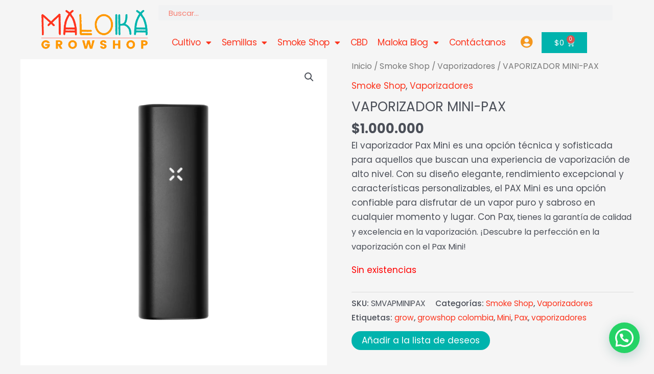

--- FILE ---
content_type: text/css
request_url: https://www.malokagrow.co/wp-content/uploads/elementor/css/post-2420.css?ver=1707089500
body_size: 55
content:
.elementor-kit-2420{--e-global-color-438b7435:#54595F;--e-global-color-2d576783:#7A7A7A;--e-global-color-3daf4666:#000;--e-global-color-3e728548:#FFF;--e-global-color-a7e7674:#E93724;--e-global-color-80b8610:#00B3AD;--e-global-color-b69876d:#F4971E;}{}h1.entry-title{display:var(--page-title-display);}.elementor-kit-2420 e-page-transition{background-color:#FFBC7D;}@media(max-width:1024px){.elementor-section.elementor-section-boxed > .elementor-container{max-width:1024px;}.e-con{--container-max-width:1024px;}}@media(max-width:767px){.elementor-section.elementor-section-boxed > .elementor-container{max-width:767px;}.e-con{--container-max-width:767px;}}

--- FILE ---
content_type: text/css
request_url: https://www.malokagrow.co/wp-content/uploads/elementor/css/post-4158.css?ver=1738116084
body_size: 1059
content:
.elementor-4158 .elementor-element.elementor-element-d638762 > .elementor-container > .elementor-column > .elementor-widget-wrap{align-content:center;align-items:center;}.elementor-4158 .elementor-element.elementor-element-d638762{margin-top:0px;margin-bottom:0px;padding:0px 0px 0px 0px;}.elementor-bc-flex-widget .elementor-4158 .elementor-element.elementor-element-1ef4156.elementor-column .elementor-widget-wrap{align-items:center;}.elementor-4158 .elementor-element.elementor-element-1ef4156.elementor-column.elementor-element[data-element_type="column"] > .elementor-widget-wrap.elementor-element-populated{align-content:center;align-items:center;}.elementor-4158 .elementor-element.elementor-element-1ef4156.elementor-column > .elementor-widget-wrap{justify-content:space-evenly;}.elementor-4158 .elementor-element.elementor-element-9308cfd .elementor-search-form__container{min-height:30px;}.elementor-4158 .elementor-element.elementor-element-9308cfd .elementor-search-form__submit{min-width:30px;}body:not(.rtl) .elementor-4158 .elementor-element.elementor-element-9308cfd .elementor-search-form__icon{padding-left:calc(30px / 3);}body.rtl .elementor-4158 .elementor-element.elementor-element-9308cfd .elementor-search-form__icon{padding-right:calc(30px / 3);}.elementor-4158 .elementor-element.elementor-element-9308cfd .elementor-search-form__input, .elementor-4158 .elementor-element.elementor-element-9308cfd.elementor-search-form--button-type-text .elementor-search-form__submit{padding-left:calc(30px / 3);padding-right:calc(30px / 3);}.elementor-4158 .elementor-element.elementor-element-9308cfd .elementor-search-form__icon{--e-search-form-icon-size-minimal:0px;}.elementor-4158 .elementor-element.elementor-element-9308cfd .elementor-search-form__input,
					.elementor-4158 .elementor-element.elementor-element-9308cfd .elementor-search-form__icon,
					.elementor-4158 .elementor-element.elementor-element-9308cfd .elementor-lightbox .dialog-lightbox-close-button,
					.elementor-4158 .elementor-element.elementor-element-9308cfd .elementor-lightbox .dialog-lightbox-close-button:hover,
					.elementor-4158 .elementor-element.elementor-element-9308cfd.elementor-search-form--skin-full_screen input[type="search"].elementor-search-form__input{color:#FB341D;fill:#FB341D;}.elementor-4158 .elementor-element.elementor-element-9308cfd:not(.elementor-search-form--skin-full_screen) .elementor-search-form__container{border-color:#0DB3AB;border-radius:3px;}.elementor-4158 .elementor-element.elementor-element-9308cfd.elementor-search-form--skin-full_screen input[type="search"].elementor-search-form__input{border-color:#0DB3AB;border-radius:3px;}.elementor-4158 .elementor-element.elementor-element-6987e5c .elementor-menu-toggle{margin-right:auto;background-color:var( --e-global-color-80b8610 );}.elementor-4158 .elementor-element.elementor-element-6987e5c .elementor-nav-menu .elementor-item{font-size:1em;letter-spacing:-0.4px;}.elementor-4158 .elementor-element.elementor-element-6987e5c .elementor-nav-menu--main .elementor-item{padding-left:10px;padding-right:10px;}.elementor-4158 .elementor-element.elementor-element-6987e5c .elementor-nav-menu--dropdown a:hover,
					.elementor-4158 .elementor-element.elementor-element-6987e5c .elementor-nav-menu--dropdown a.elementor-item-active,
					.elementor-4158 .elementor-element.elementor-element-6987e5c .elementor-nav-menu--dropdown a.highlighted,
					.elementor-4158 .elementor-element.elementor-element-6987e5c .elementor-menu-toggle:hover{color:var( --e-global-color-3e728548 );}.elementor-4158 .elementor-element.elementor-element-6987e5c .elementor-nav-menu--dropdown a:hover,
					.elementor-4158 .elementor-element.elementor-element-6987e5c .elementor-nav-menu--dropdown a.elementor-item-active,
					.elementor-4158 .elementor-element.elementor-element-6987e5c .elementor-nav-menu--dropdown a.highlighted{background-color:var( --e-global-color-80b8610 );}.elementor-4158 .elementor-element.elementor-element-6987e5c .elementor-nav-menu--dropdown a.elementor-item-active{color:var( --e-global-color-3e728548 );background-color:var( --e-global-color-b69876d );}.elementor-4158 .elementor-element.elementor-element-6987e5c .elementor-nav-menu--dropdown .elementor-item, .elementor-4158 .elementor-element.elementor-element-6987e5c .elementor-nav-menu--dropdown  .elementor-sub-item{font-size:1.2em;}.elementor-4158 .elementor-element.elementor-element-6987e5c div.elementor-menu-toggle{color:var( --e-global-color-3e728548 );}.elementor-4158 .elementor-element.elementor-element-6987e5c div.elementor-menu-toggle svg{fill:var( --e-global-color-3e728548 );}.elementor-4158 .elementor-element.elementor-element-6987e5c div.elementor-menu-toggle:hover{color:var( --e-global-color-3e728548 );}.elementor-4158 .elementor-element.elementor-element-6987e5c div.elementor-menu-toggle:hover svg{fill:var( --e-global-color-3e728548 );}.elementor-4158 .elementor-element.elementor-element-6987e5c .elementor-menu-toggle:hover{background-color:var( --e-global-color-b69876d );}.elementor-4158 .elementor-element.elementor-element-6987e5c{width:var( --container-widget-width, 76% );max-width:76%;--container-widget-width:76%;--container-widget-flex-grow:0;}.elementor-4158 .elementor-element.elementor-element-1bd57cb .elementor-icon-wrapper{text-align:center;}.elementor-4158 .elementor-element.elementor-element-1bd57cb.elementor-view-stacked .elementor-icon{background-color:var( --e-global-color-b69876d );}.elementor-4158 .elementor-element.elementor-element-1bd57cb.elementor-view-framed .elementor-icon, .elementor-4158 .elementor-element.elementor-element-1bd57cb.elementor-view-default .elementor-icon{color:var( --e-global-color-b69876d );border-color:var( --e-global-color-b69876d );}.elementor-4158 .elementor-element.elementor-element-1bd57cb.elementor-view-framed .elementor-icon, .elementor-4158 .elementor-element.elementor-element-1bd57cb.elementor-view-default .elementor-icon svg{fill:var( --e-global-color-b69876d );}.elementor-4158 .elementor-element.elementor-element-1bd57cb.elementor-view-stacked .elementor-icon:hover{background-color:var( --e-global-color-80b8610 );}.elementor-4158 .elementor-element.elementor-element-1bd57cb.elementor-view-framed .elementor-icon:hover, .elementor-4158 .elementor-element.elementor-element-1bd57cb.elementor-view-default .elementor-icon:hover{color:var( --e-global-color-80b8610 );border-color:var( --e-global-color-80b8610 );}.elementor-4158 .elementor-element.elementor-element-1bd57cb.elementor-view-framed .elementor-icon:hover, .elementor-4158 .elementor-element.elementor-element-1bd57cb.elementor-view-default .elementor-icon:hover svg{fill:var( --e-global-color-80b8610 );}.elementor-4158 .elementor-element.elementor-element-1bd57cb .elementor-icon{font-size:24px;}.elementor-4158 .elementor-element.elementor-element-1bd57cb .elementor-icon svg{height:24px;}.elementor-4158 .elementor-element.elementor-element-1bd57cb > .elementor-widget-container{margin:6px 0px 0px 0px;}.elementor-4158 .elementor-element.elementor-element-1bd57cb{width:var( --container-widget-width, 31px );max-width:31px;--container-widget-width:31px;--container-widget-flex-grow:0;}.elementor-4158 .elementor-element.elementor-element-cabcbbf{--main-alignment:left;--divider-style:solid;--subtotal-divider-style:solid;--elementor-remove-from-cart-button:none;--remove-from-cart-button:block;--toggle-button-text-color:var( --e-global-color-3e728548 );--toggle-button-icon-color:var( --e-global-color-3e728548 );--toggle-button-background-color:var( --e-global-color-80b8610 );--toggle-button-border-color:var( --e-global-color-80b8610 );--toggle-button-hover-text-color:var( --e-global-color-3e728548 );--toggle-button-icon-hover-color:var( --e-global-color-3e728548 );--toggle-button-hover-background-color:var( --e-global-color-b69876d );--toggle-button-hover-border-color:var( --e-global-color-b69876d );--cart-border-style:none;--cart-footer-layout:1fr 1fr;--products-max-height-sidecart:calc(100vh - 240px);--products-max-height-minicart:calc(100vh - 385px);width:var( --container-widget-width, 14% );max-width:14%;--container-widget-width:14%;--container-widget-flex-grow:0;}.elementor-4158 .elementor-element.elementor-element-cabcbbf .widget_shopping_cart_content{--subtotal-divider-left-width:0;--subtotal-divider-right-width:0;}@media(min-width:768px){.elementor-4158 .elementor-element.elementor-element-7fce887{width:20.175%;}.elementor-4158 .elementor-element.elementor-element-1ef4156{width:79.781%;}}@media(max-width:767px){.elementor-4158 .elementor-element.elementor-element-d638762{padding:0px 10px 0px 10px;}.elementor-4158 .elementor-element.elementor-element-2c4ac01{text-align:center;}.elementor-4158 .elementor-element.elementor-element-2c4ac01 img{max-width:60%;}.elementor-4158 .elementor-element.elementor-element-6987e5c .elementor-nav-menu--dropdown .elementor-item, .elementor-4158 .elementor-element.elementor-element-6987e5c .elementor-nav-menu--dropdown  .elementor-sub-item{font-size:1.6em;}.elementor-4158 .elementor-element.elementor-element-6987e5c{--nav-menu-icon-size:25px;width:var( --container-widget-width, 16.089% );max-width:16.089%;--container-widget-width:16.089%;--container-widget-flex-grow:0;}.elementor-4158 .elementor-element.elementor-element-6987e5c .elementor-menu-toggle{border-radius:0px;}.elementor-4158 .elementor-element.elementor-element-6987e5c > .elementor-widget-container{margin:0px 0px 0px -59px;}.elementor-4158 .elementor-element.elementor-element-1bd57cb .elementor-icon-wrapper{text-align:left;}.elementor-4158 .elementor-element.elementor-element-1bd57cb{width:var( --container-widget-width, 64px );max-width:64px;--container-widget-width:64px;--container-widget-flex-grow:0;}.elementor-4158 .elementor-element.elementor-element-cabcbbf{--main-alignment:left;width:var( --container-widget-width, 3.3% );max-width:3.3%;--container-widget-width:3.3%;--container-widget-flex-grow:0;}.elementor-4158 .elementor-element.elementor-element-cabcbbf > .elementor-widget-container{margin:0px 0px 0px -19px;}}

--- FILE ---
content_type: text/css
request_url: https://www.malokagrow.co/wp-content/uploads/elementor/css/post-2153.css?ver=1740069193
body_size: 1157
content:
.elementor-2153 .elementor-element.elementor-element-7ed3f6b{border-style:solid;border-width:1px 0px 0px 0px;border-color:var( --e-global-color-b69876d );transition:background 0.3s, border 0.3s, border-radius 0.3s, box-shadow 0.3s;padding:20px 0px 20px 0px;}.elementor-2153 .elementor-element.elementor-element-7ed3f6b, .elementor-2153 .elementor-element.elementor-element-7ed3f6b > .elementor-background-overlay{border-radius:0px 0px 0px 0px;}.elementor-2153 .elementor-element.elementor-element-7ed3f6b > .elementor-background-overlay{transition:background 0.3s, border-radius 0.3s, opacity 0.3s;}.elementor-2153 .elementor-element.elementor-element-2966e99.elementor-view-stacked .elementor-icon{background-color:var( --e-global-color-80b8610 );}.elementor-2153 .elementor-element.elementor-element-2966e99.elementor-view-framed .elementor-icon, .elementor-2153 .elementor-element.elementor-element-2966e99.elementor-view-default .elementor-icon{fill:var( --e-global-color-80b8610 );color:var( --e-global-color-80b8610 );border-color:var( --e-global-color-80b8610 );}.elementor-2153 .elementor-element.elementor-element-2966e99{--icon-box-icon-margin:19px;}.elementor-2153 .elementor-element.elementor-element-2966e99 .elementor-icon{font-size:50px;}.elementor-2153 .elementor-element.elementor-element-2966e99 .elementor-icon-box-title{margin-bottom:0px;color:var( --e-global-color-b69876d );}.elementor-2153 .elementor-element.elementor-element-2966e99 .elementor-icon-box-title, .elementor-2153 .elementor-element.elementor-element-2966e99 .elementor-icon-box-title a{font-size:0.8em;text-transform:uppercase;letter-spacing:1.2px;}.elementor-2153 .elementor-element.elementor-element-2966e99 .elementor-icon-box-description{color:var( --e-global-color-2d576783 );font-family:"Poppins", Sans-serif;font-size:1.6em;line-height:1em;}.elementor-2153 .elementor-element.elementor-element-47141c4.elementor-view-stacked .elementor-icon{background-color:var( --e-global-color-80b8610 );}.elementor-2153 .elementor-element.elementor-element-47141c4.elementor-view-framed .elementor-icon, .elementor-2153 .elementor-element.elementor-element-47141c4.elementor-view-default .elementor-icon{fill:var( --e-global-color-80b8610 );color:var( --e-global-color-80b8610 );border-color:var( --e-global-color-80b8610 );}.elementor-2153 .elementor-element.elementor-element-47141c4{--icon-box-icon-margin:19px;}.elementor-2153 .elementor-element.elementor-element-47141c4 .elementor-icon{font-size:50px;}.elementor-2153 .elementor-element.elementor-element-47141c4 .elementor-icon-box-title{margin-bottom:0px;color:var( --e-global-color-b69876d );}.elementor-2153 .elementor-element.elementor-element-47141c4 .elementor-icon-box-title, .elementor-2153 .elementor-element.elementor-element-47141c4 .elementor-icon-box-title a{font-size:0.8em;text-transform:uppercase;letter-spacing:1.2px;}.elementor-2153 .elementor-element.elementor-element-47141c4 .elementor-icon-box-description{color:var( --e-global-color-2d576783 );font-family:"Poppins", Sans-serif;font-size:1.2em;line-height:1em;}.elementor-2153 .elementor-element.elementor-element-18ea141{text-align:center;}.elementor-2153 .elementor-element.elementor-element-18ea141 .elementor-heading-title{color:var( --e-global-color-b69876d );font-size:0.8em;font-weight:600;text-transform:uppercase;letter-spacing:1px;}.elementor-2153 .elementor-element.elementor-element-224be77{--grid-template-columns:repeat(0, auto);--icon-size:39px;--grid-column-gap:0px;--grid-row-gap:0px;}.elementor-2153 .elementor-element.elementor-element-224be77 .elementor-widget-container{text-align:center;}.elementor-2153 .elementor-element.elementor-element-224be77 .elementor-social-icon{background-color:var( --e-global-color-3e728548 );}.elementor-2153 .elementor-element.elementor-element-224be77 .elementor-social-icon i{color:var( --e-global-color-80b8610 );}.elementor-2153 .elementor-element.elementor-element-224be77 .elementor-social-icon svg{fill:var( --e-global-color-80b8610 );}.elementor-2153 .elementor-element.elementor-element-fa7cd3b{text-align:center;}.elementor-2153 .elementor-element.elementor-element-fa7cd3b .elementor-heading-title{color:var( --e-global-color-b69876d );font-size:0.8em;font-weight:600;text-transform:uppercase;letter-spacing:1px;}.elementor-2153 .elementor-element.elementor-element-6b9be8f .elementor-icon-wrapper{text-align:center;}.elementor-2153 .elementor-element.elementor-element-6b9be8f.elementor-view-stacked .elementor-icon{background-color:var( --e-global-color-80b8610 );}.elementor-2153 .elementor-element.elementor-element-6b9be8f.elementor-view-framed .elementor-icon, .elementor-2153 .elementor-element.elementor-element-6b9be8f.elementor-view-default .elementor-icon{color:var( --e-global-color-80b8610 );border-color:var( --e-global-color-80b8610 );}.elementor-2153 .elementor-element.elementor-element-6b9be8f.elementor-view-framed .elementor-icon, .elementor-2153 .elementor-element.elementor-element-6b9be8f.elementor-view-default .elementor-icon svg{fill:var( --e-global-color-80b8610 );}.elementor-2153 .elementor-element.elementor-element-6b9be8f.elementor-view-stacked .elementor-icon:hover{background-color:var( --e-global-color-b69876d );}.elementor-2153 .elementor-element.elementor-element-6b9be8f.elementor-view-framed .elementor-icon:hover, .elementor-2153 .elementor-element.elementor-element-6b9be8f.elementor-view-default .elementor-icon:hover{color:var( --e-global-color-b69876d );border-color:var( --e-global-color-b69876d );}.elementor-2153 .elementor-element.elementor-element-6b9be8f.elementor-view-framed .elementor-icon:hover, .elementor-2153 .elementor-element.elementor-element-6b9be8f.elementor-view-default .elementor-icon:hover svg{fill:var( --e-global-color-b69876d );}.elementor-2153 .elementor-element.elementor-element-6b9be8f > .elementor-widget-container{margin:-13px 0px 0px 0px;}.elementor-2153 .elementor-element.elementor-element-ee76569{text-align:center;}.elementor-2153 .elementor-element.elementor-element-ee76569 .elementor-heading-title{color:var( --e-global-color-b69876d );font-size:0.8em;font-weight:600;text-transform:uppercase;letter-spacing:1px;}.elementor-2153 .elementor-element.elementor-element-ee76569 > .elementor-widget-container{margin:-5px 0px 0px 0px;}.elementor-2153 .elementor-element.elementor-element-28848c0{text-align:center;}.elementor-2153 .elementor-element.elementor-element-28848c0 .elementor-heading-title{color:var( --e-global-color-2d576783 );font-family:"Poppins", Sans-serif;font-weight:500;}.elementor-2153 .elementor-element.elementor-element-28848c0 > .elementor-widget-container{margin:-25px 0px 0px 0px;}.elementor-2153 .elementor-element.elementor-element-b97501c:not(.elementor-motion-effects-element-type-background), .elementor-2153 .elementor-element.elementor-element-b97501c > .elementor-motion-effects-container > .elementor-motion-effects-layer{background-color:var( --e-global-color-80b8610 );}.elementor-2153 .elementor-element.elementor-element-b97501c{transition:background 0.3s, border 0.3s, border-radius 0.3s, box-shadow 0.3s;padding:10px 0px 0px 0px;}.elementor-2153 .elementor-element.elementor-element-b97501c > .elementor-background-overlay{transition:background 0.3s, border-radius 0.3s, opacity 0.3s;}.elementor-bc-flex-widget .elementor-2153 .elementor-element.elementor-element-2cbe2e5.elementor-column .elementor-widget-wrap{align-items:center;}.elementor-2153 .elementor-element.elementor-element-2cbe2e5.elementor-column.elementor-element[data-element_type="column"] > .elementor-widget-wrap.elementor-element-populated{align-content:center;align-items:center;}.elementor-2153 .elementor-element.elementor-element-2cbe2e5.elementor-column > .elementor-widget-wrap{justify-content:space-around;}.elementor-2153 .elementor-element.elementor-element-3c7bf2f .elementor-button .elementor-align-icon-right{margin-left:0px;}.elementor-2153 .elementor-element.elementor-element-3c7bf2f .elementor-button .elementor-align-icon-left{margin-right:0px;}.elementor-2153 .elementor-element.elementor-element-3c7bf2f .elementor-button{font-family:"Poppins", Sans-serif;font-weight:600;fill:var( --e-global-color-b69876d );color:var( --e-global-color-b69876d );background-color:var( --e-global-color-3e728548 );border-radius:50px 50px 50px 50px;}.elementor-2153 .elementor-element.elementor-element-3c7bf2f .elementor-button:hover, .elementor-2153 .elementor-element.elementor-element-3c7bf2f .elementor-button:focus{color:var( --e-global-color-3e728548 );background-color:var( --e-global-color-b69876d );}.elementor-2153 .elementor-element.elementor-element-3c7bf2f .elementor-button:hover svg, .elementor-2153 .elementor-element.elementor-element-3c7bf2f .elementor-button:focus svg{fill:var( --e-global-color-3e728548 );}.elementor-2153 .elementor-element.elementor-element-3c7bf2f{width:var( --container-widget-width, 14.753% );max-width:14.753%;--container-widget-width:14.753%;--container-widget-flex-grow:0;align-self:center;}.elementor-2153 .elementor-element.elementor-element-f4ac495 .elementor-button{font-family:"Poppins", Sans-serif;font-weight:600;fill:var( --e-global-color-b69876d );color:var( --e-global-color-b69876d );background-color:var( --e-global-color-3e728548 );border-radius:50px 50px 50px 50px;}.elementor-2153 .elementor-element.elementor-element-f4ac495 .elementor-button:hover, .elementor-2153 .elementor-element.elementor-element-f4ac495 .elementor-button:focus{color:var( --e-global-color-3e728548 );background-color:var( --e-global-color-b69876d );}.elementor-2153 .elementor-element.elementor-element-f4ac495 .elementor-button:hover svg, .elementor-2153 .elementor-element.elementor-element-f4ac495 .elementor-button:focus svg{fill:var( --e-global-color-3e728548 );}.elementor-2153 .elementor-element.elementor-element-f4ac495{width:initial;max-width:initial;align-self:center;}.elementor-2153 .elementor-element.elementor-element-0bb1628 .elementor-button{font-family:"Poppins", Sans-serif;font-weight:600;fill:var( --e-global-color-b69876d );color:var( --e-global-color-b69876d );background-color:var( --e-global-color-3e728548 );border-radius:50px 50px 50px 50px;}.elementor-2153 .elementor-element.elementor-element-0bb1628 .elementor-button:hover, .elementor-2153 .elementor-element.elementor-element-0bb1628 .elementor-button:focus{color:var( --e-global-color-3e728548 );background-color:var( --e-global-color-b69876d );}.elementor-2153 .elementor-element.elementor-element-0bb1628 .elementor-button:hover svg, .elementor-2153 .elementor-element.elementor-element-0bb1628 .elementor-button:focus svg{fill:var( --e-global-color-3e728548 );}.elementor-2153 .elementor-element.elementor-element-0bb1628{width:initial;max-width:initial;align-self:center;}.elementor-2153 .elementor-element.elementor-element-ff752ed .elementor-button{font-family:"Poppins", Sans-serif;font-weight:600;fill:var( --e-global-color-b69876d );color:var( --e-global-color-b69876d );background-color:var( --e-global-color-3e728548 );border-radius:50px 50px 50px 50px;}.elementor-2153 .elementor-element.elementor-element-ff752ed .elementor-button:hover, .elementor-2153 .elementor-element.elementor-element-ff752ed .elementor-button:focus{color:var( --e-global-color-3e728548 );background-color:var( --e-global-color-b69876d );}.elementor-2153 .elementor-element.elementor-element-ff752ed .elementor-button:hover svg, .elementor-2153 .elementor-element.elementor-element-ff752ed .elementor-button:focus svg{fill:var( --e-global-color-3e728548 );}.elementor-2153 .elementor-element.elementor-element-ff752ed{width:initial;max-width:initial;align-self:center;}.elementor-2153 .elementor-element.elementor-element-74a86b6{text-align:center;}.elementor-2153 .elementor-element.elementor-element-74a86b6 .elementor-heading-title{color:var( --e-global-color-3e728548 );font-family:"Poppins", Sans-serif;font-size:1em;font-weight:300;text-transform:uppercase;}.elementor-2153 .elementor-element.elementor-element-74a86b6 > .elementor-widget-container{margin:10px 0px 0px 0px;}@media(max-width:1024px){.elementor-2153 .elementor-element.elementor-element-2966e99 .elementor-icon i{transform:rotate(0deg);}.elementor-2153 .elementor-element.elementor-element-224be77{--icon-size:35px;}.elementor-2153 .elementor-element.elementor-element-3c7bf2f{width:var( --container-widget-width, 85.25px );max-width:85.25px;--container-widget-width:85.25px;--container-widget-flex-grow:0;}.elementor-2153 .elementor-element.elementor-element-f4ac495{width:var( --container-widget-width, 330.219px );max-width:330.219px;--container-widget-width:330.219px;--container-widget-flex-grow:0;}.elementor-2153 .elementor-element.elementor-element-0bb1628{width:var( --container-widget-width, 206.438px );max-width:206.438px;--container-widget-width:206.438px;--container-widget-flex-grow:0;}.elementor-2153 .elementor-element.elementor-element-ff752ed{width:var( --container-widget-width, 218.672px );max-width:218.672px;--container-widget-width:218.672px;--container-widget-flex-grow:0;}}@media(max-width:767px){.elementor-2153 .elementor-element.elementor-element-3c7bf2f > .elementor-widget-container{margin:10px 10px 10px 10px;}.elementor-2153 .elementor-element.elementor-element-3c7bf2f{width:var( --container-widget-width, 186.25px );max-width:186.25px;--container-widget-width:186.25px;--container-widget-flex-grow:0;}.elementor-2153 .elementor-element.elementor-element-f4ac495 > .elementor-widget-container{margin:0px 0px 10px 0px;}.elementor-2153 .elementor-element.elementor-element-f4ac495{width:var( --container-widget-width, 262px );max-width:262px;--container-widget-width:262px;--container-widget-flex-grow:0;}.elementor-2153 .elementor-element.elementor-element-0bb1628 > .elementor-widget-container{margin:0px 0px 10px 0px;}.elementor-2153 .elementor-element.elementor-element-0bb1628{width:var( --container-widget-width, 213.438px );max-width:213.438px;--container-widget-width:213.438px;--container-widget-flex-grow:0;}.elementor-2153 .elementor-element.elementor-element-ff752ed > .elementor-widget-container{margin:0px 0px 10px 0px;}.elementor-2153 .elementor-element.elementor-element-ff752ed{width:var( --container-widget-width, 223.672px );max-width:223.672px;--container-widget-width:223.672px;--container-widget-flex-grow:0;}}